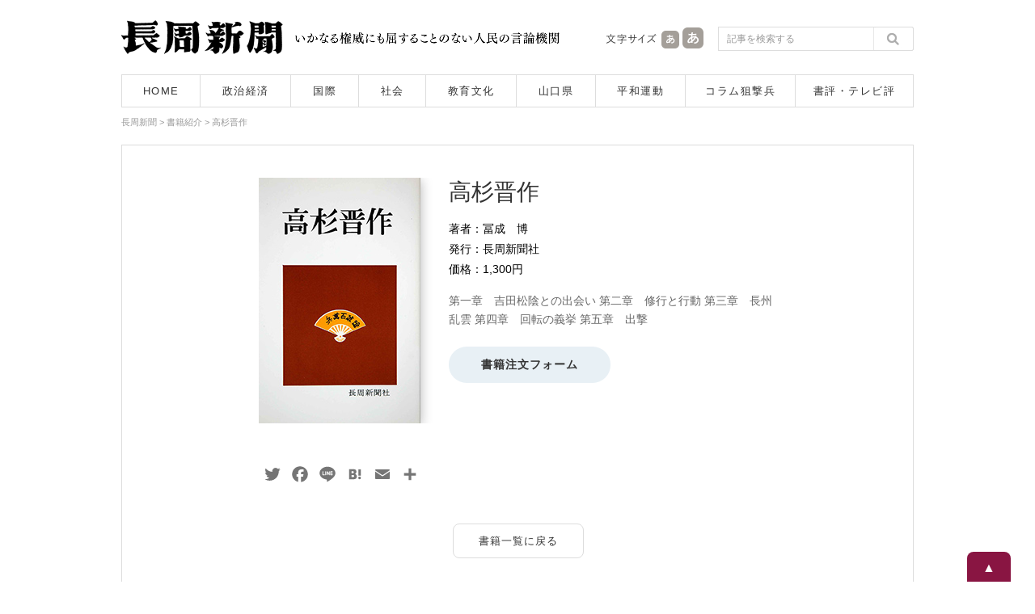

--- FILE ---
content_type: text/html; charset=UTF-8
request_url: https://www.chosyu-journal.jp/wp-admin/admin-ajax.php
body_size: -98
content:
WPP: OK. Execution time: 0.002607 seconds